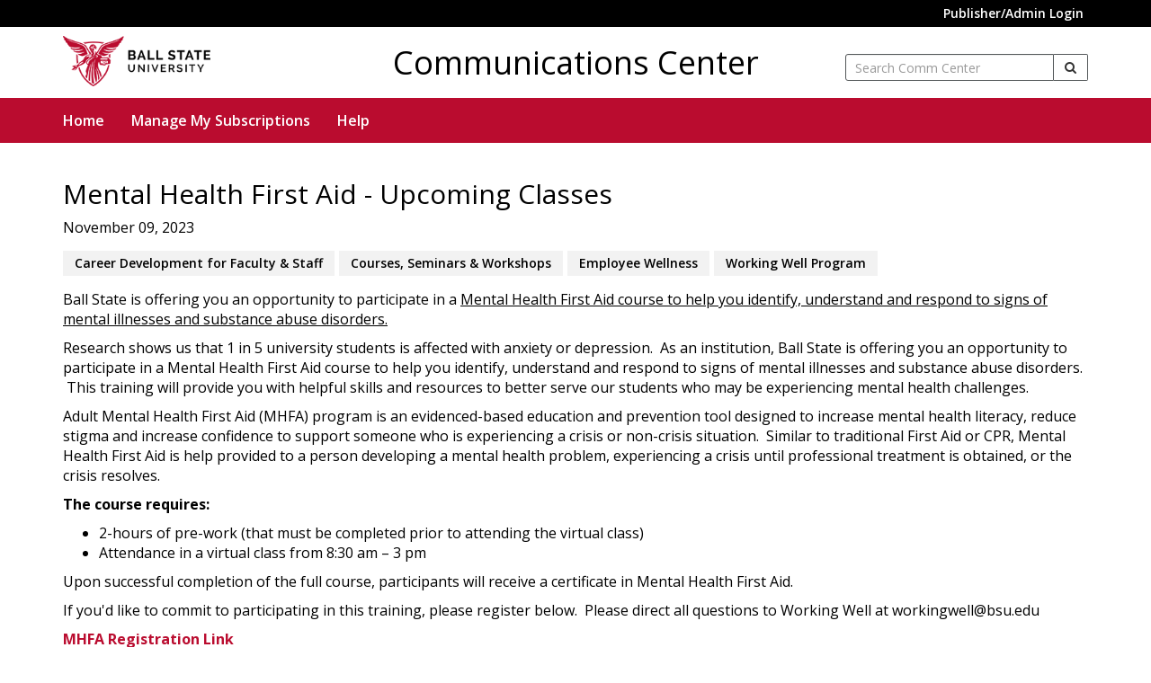

--- FILE ---
content_type: text/html; charset=utf-8
request_url: https://commcenter.bsu.edu/message/mental-health-first-aid-upcoming-classes
body_size: 13663
content:


<!DOCTYPE html>

<html lang="en">
<head><meta charset="utf-8" /><meta name="viewport" content="width=device-width, initial-scale=1.0" /><title>
	Mental Health First Aid - Upcoming Classes  | Communications Center | Ball State University
</title><script type="text/javascript" src="/Scripts/GoogleTagManager.js"></script>
    

        <script src="/Scripts/v-637630007658928887/modernizr-custom.js"></script>
        <script src='/Scripts/jquery-3.5.1.min.js' type="text/javascript" ></script>
        <!-- Smooth scroll polyfill for IE and Edge -->
        <script src="/Scripts/v-637630007659033306/smoothscroll.min.js"></script>
        <!-- Polyfill for the classList function in IE -->
        <script src="/Scripts/v-637630007657994238/classListPolyfill.js"></script>
        <!-- Polyfill for window.location.origin in IE -->
        <script src="/Scripts/v-637630007658883154/locationOriginPolyfill.js"></script>
        <script src="/Scripts/v-637659252832033272/actions.js"></script>
        <script src="/Scripts/v-638217451067356674/bootstrap.min.js"></script>
    

    <!-- <link href="/Content/css" rel="stylesheet"/>
 -->
    <link href="/Content/Images/favicon.ico" rel="shortcut icon" type="image/x-icon" />

    <!-- Fonts -->
    <link href="//fonts.googleapis.com/css?family=Open+Sans:400,400i,600,600i,700,700i|Raleway:400,400i,600,600i,700,700i" rel="stylesheet" type="text/css" />
    <link href="/Content/v-637630007653894521/font-awesome.min.css" rel="stylesheet" type="text/css" />

    <link href="/Content/v-637630007653960815/GlobalAlert.css" rel="stylesheet" />
    <link href="/Content/v-638217451077624964/bootstrap.min.css" rel="stylesheet" />
    <link href="/Content/v-637691971377988733/bsu-site.css" rel="stylesheet" />

</head>
<body>
    <!-- Google Tag Manager (noscript) --><noscript><iframe src="https://www.googletagmanager.com/ns.html?id=GTM-TL87L6" height="0" width="0" style="display: none; visibility: hidden"></iframe></noscript><!-- End Google Tag Manager (noscript) -->
    <form method="post" action="./mental-health-first-aid-upcoming-classes" id="mainform">
<div class="aspNetHidden">
<input type="hidden" name="__EVENTTARGET" id="__EVENTTARGET" value="" />
<input type="hidden" name="__EVENTARGUMENT" id="__EVENTARGUMENT" value="" />
<input type="hidden" name="__VIEWSTATE" id="__VIEWSTATE" value="tUcMIX1kMi2ee/6KnHjyr6NphTN1VoO42TLYq7rUUBfSxfHJ3Wqvvikfr7HUCtomaHp4feOU1yi/hhhxoRStkqcsYoOKCit84mWCfy16cGvzrLqkZJ8dsHFr79JnD5MCKEwLmeXKAQfTo2/aPzDmuwxBYkQLLlCMuhrXUO2w+5comslkK17H//sL2W1JGC0BSwmTEMaKcwh1jxatGznZTRx+oVXw8HG8Yg8hsK+L3/HlL8yRRkyaeRqOStMORHOBcb2Pt8IBDQ6VzkRsNhqzzmR4wYg/LN9qT0MBbib2eYKTFsyDPrxBP998KmFPTPC+kcm5abUNTRG6NdeRLuJERzwH5+kj/HuazCoaTVD64SfIj2aKjAUL7AOpWKLp40xWoY6GVogt+BK+465lHVCI7MywCFTussXZebXCIOdcxwJqCcD7gjOtqIko8qwaVvlaS7d+FrlDJTh6qjl8kcI7Bh5UEjM8eT/UAmWzq+dRrDDLgtGcgTp5EUCfeQ7R7zF0AgLZmPwphrbi2sAkxYB+Gc7WEAoPU9nNtld96ifFjTys2/GHtLP8j8zsWvsuJiQBJhr2iPpJMBqWPHkRv2sp2lZrfvv/NiOqxlLcdmNq08hjy0jOKZJhmJTIpc5O9LUPxqN7gYXzl4v6q7Jya5jlbUssaSnHcpa1AMRO79hTawbVR5aZ2WfIV0R2epovKWTcNEf1kI+gxVo4uhAcsXgwwg==" />
</div>

<script type="text/javascript">
//<![CDATA[
var theForm = document.forms['mainform'];
if (!theForm) {
    theForm = document.mainform;
}
function __doPostBack(eventTarget, eventArgument) {
    if (!theForm.onsubmit || (theForm.onsubmit() != false)) {
        theForm.__EVENTTARGET.value = eventTarget;
        theForm.__EVENTARGUMENT.value = eventArgument;
        theForm.submit();
    }
}
//]]>
</script>



<script src="/bundles/MsAjaxJs?v=D6VN0fHlwFSIWjbVzi6mZyE9Ls-4LNrSSYVGRU46XF81" type="text/javascript"></script>
<script src="/bundles/WebFormsJs?v=N8tymL9KraMLGAMFuPycfH3pXe6uUlRXdhtYv8A_jUU1" type="text/javascript"></script>
<div class="aspNetHidden">

	<input type="hidden" name="__VIEWSTATEGENERATOR" id="__VIEWSTATEGENERATOR" value="B37EEB7D" />
</div>
        <script type="text/javascript">
//<![CDATA[
Sys.WebForms.PageRequestManager._initialize('ctl00$MainScriptManager', 'mainform', [], [], [], 90, 'ctl00');
//]]>
</script>


    <script type="text/javascript">
        // This is required so that JS code will be informed of any virtual directory in the URL
        var rootDir = "/";
        // Tells us when an AJAX call is complete
        Sys.WebForms.PageRequestManager.getInstance().add_endRequest(scrollIt);
        function scrollIt() {
            var scrolly = parseInt(sessionStorage.getItem('scroller')) || 0;
            //window.scrollTo(0, scrolly);
            // Not supported in IE but we are loading a polyfill
            if (scrolly > 0 && window.pageYOffset < scrolly) {
                window.scrollTo({ left: 0, top: scrolly, behavior: 'smooth' });
            }
        }
    </script>
        <div id="superbar" class="navbar navbar-inverse navbar-toggle-reverse">
            <div class="container">
                <ul class="nav navbar-nav">
                    <li><a href="../secured/articleshome" title="Communications Center Administration">Publisher/Admin Login</a></li>
                </ul>
            </div>
        </div>
        <div id="topbar" class="navbar navbar-inverse hidden-xs">
            <div class="container">
                <div class="col-sm-3 headerlogocol">
                    <a href="/default.aspx"><img src="/Content/Images/BSU logo_bottom.png" class="" alt="Communications Center" width="164" height="56"></a>
                </div>
                <div class="col-sm-6 headertitlecol">
                    <h1 class="headertitle">Communications Center</h1>
                </div>
                <div class="col-sm-3 headersearchcol">
                    <div class="input-group input-group-sm">
                        <input id="txtSearchVisible" class="text-search-field form-control" title="Search Comm Center" aria-label="enter search term" type="text" placeholder="Search Comm Center">
                        <span aria-label="search go" class="btn btn-default input-group-btn btn-search-field" id="btnSearchVisible"><i class="fa fa-search" aria-hidden="true"></i></span>
                    </div>
                </div>
            </div>
        </div>

        <div id="stickybar" class="navbar navbar-inverse">
            <div id="utility-search" class="offcanvas-search nosearch">
                <input id="txtSearchHidden" class="form-control" title="Search Comm Center" aria-label="enter search term" type="text" placeholder="Search Comm Center">
                <span aria-label="search go" class="btn btn-default input-group-btn" id="btnSearchHidden"><i class="fa fa-search" aria-hidden="true"></i></span>
            </div>
            <div class="container stickynavbar">
                <div class="navbar-header">
                    <button id="btn-utility" type="button" class="navbar-toggle collapsed offcanvas-toggle btn-utility-search" data-toggle="offcanvas" data-target="#utility-search" data-canvas="body" data-close_icon="fa-close">
                        <span class="sr-only">Toggle search</span>
                        <i id="ccSearchOpenClose" class="fa fa-search" aria-hidden="true"></i>
                    </button>
                    <a href="/default.aspx"><img id="mobilelogo" src="/Content/Images/BSU logo_top.png" class="navbar-toggle" alt="Ball State Communciations Center" /></a>
                    <button type="button" class="navbar-toggle" data-toggle="collapse" data-target=".navbar-collapse">
                        <span class="icon-bar"></span>
                        <span class="icon-bar"></span>
                        <span class="icon-bar"></span>
                    </button>
                </div>
                <div class="navbar-collapse collapse stickynavbar">
                    <ul class="nav navbar-nav">
                        <li><a href="../default.aspx" id="homey" class="notonit" title="Communications Center home page">Home</a></li>
                        <li><a href="../secured/manage-subscriptions" id="messoptions" class="notonit" title="Change your messaging options">Manage My Subscriptions</a></li>
                        <li><a href="../secured/articleshome" id="gotoadmin" target="_self" title="Communications Center Administration" class="bobburgers">Publisher/Admin Login</a></li>
                        <li><a href="https://www.bsu.edu/about/administrativeoffices/marketing-communications/comm-center" id="helpme" class="notonit" target="_blank" title="Communications Center Help">Help</a></li>
                    </ul>
                </div>
            </div>
        </div>
        <div class="container body-content">
            
    <div class="container">
        <div class="messageheader"><h2>Mental Health First Aid - Upcoming Classes </h2><div class="messagedt">November 09, 2023</div><div class="messagecategories"><a class='mcat btn' title='Read articles in Career Development -> Career Development for Faculty &amp; Staff' href ='../default.aspx?category=118'>Career Development for Faculty & Staff</a><a class='mcat btn' title='Read articles in Academics -> Courses, Seminars &amp; Workshops' href ='../default.aspx?category=158'>Courses, Seminars & Workshops</a><a class='mcat btn' title='Read articles in Fitness &amp; Health -> Employee Wellness' href ='../default.aspx?category=215'>Employee Wellness</a><a class='mcat btn' title='Read articles in Fitness &amp; Health -> Working Well Program' href ='../default.aspx?category=140'>Working Well Program</a></div></div><div class="messagecontent"><p>Ball State is offering you an opportunity to participate in a <span style="text-decoration: underline;">Mental Health First Aid course to help you identify, understand and respond to signs of mental illnesses and substance abuse disorders.</span></p><p>Research shows us that 1 in 5 university students is affected with anxiety or depression. &nbsp;As an institution, Ball State is offering you an opportunity to participate in a Mental Health First Aid course to help you identify, understand and respond to signs of mental illnesses and substance abuse disorders. &nbsp;This training will provide you with helpful skills and resources to better serve our students who may be experiencing mental health challenges.</p><p>Adult Mental Health First Aid (MHFA) program is an evidenced-based education and prevention tool designed to increase mental health literacy, reduce stigma and increase confidence to support someone who is experiencing a crisis or non-crisis situation. &nbsp;Similar to traditional First Aid or CPR, Mental Health First Aid is help provided to a person developing a mental health problem, experiencing a crisis until professional treatment is obtained, or the crisis resolves. &nbsp;</p><p><strong>The course requires:&nbsp;</strong></p><ul><li>2-hours of pre-work (that must be completed prior to attending the virtual class)</li><li>Attendance in a virtual class from 8:30 am &ndash; 3 pm &nbsp;</li></ul><p>Upon successful completion of the full course, participants will receive a certificate in Mental Health First Aid. &nbsp;&nbsp;</p><p>If you'd like to commit to participating in this training, please register below.&nbsp; Please direct all questions to Working Well at workingwell@bsu.edu</p><p><a href="https://prodapps.bsu.edu/minicourse2/search_results.asp?SponsorID=22" rel="noreferrer"><span style="color: #ba0c2f;"><strong>MHFA Registration Link</strong></span></a></p><ul><li>Tuesday, November 28&nbsp; &nbsp; &nbsp; &nbsp; &nbsp; &nbsp;8:30am &ndash; 3pm&nbsp; <em>&nbsp; (Register by Nov. 13, 2023)</em></li><li>Thursday, December 14&nbsp; &nbsp; &nbsp; &nbsp; &nbsp; 8:30am &ndash; 3pm&nbsp; &nbsp;<em>(Register by Nov. 30, 2023)</em></li></ul><p><span style="color: #ba0c2f;"><strong>Note:</strong></span> When registering for a session, please enter only your username (that&rsquo;s the first part of your email address before @bsu.edu) if you enter your entire BSU email address instead of only your username, it will cause the following error message: Username not found.</p><p><em>Currently, we are accepting registrations from Ball State Faculty and Staff employees.</em></p></div>
    </div>
    <div class='messagefooter'><div class='container'><div class='row'><span class='sharingspan'>Share article to:</span><ul class='sharinglist'>
    <li><a class='fa fa-facebook-official bsushare' href='https://www.facebook.com/sharer/sharer.php?u=https://commcenter.bsu.edu/message/mental-health-first-aid-upcoming-classes' title='Share on Facebook'></a></li><li><a class='fa fa-twitter-square bsushare' href='https://twitter.com/intent/tweet?url=https://commcenter.bsu.edu/message/mental-health-first-aid-upcoming-classes' title='Share on Twitter'></a></li>
    </ul></div></div></div>
    <div class="container morerow">
        <button type="button" id="gohomebutton" class="actionjackson btn">Return to Article List</button>
    </div>

        </div>
    </form>
    <footer>
        <div class="footerlogo">
            <a href="https://www.bsu.edu" title="Ball State University"><img alt="Ball State University" src="/Content/Images/bsu_centennial_logo_bottom_125.png"></a>
        </div>
        <div class="footerbottom">
            <div class="contactline">Ball State University 2000 W. University Ave. Muncie, IN 47306 800-382-8540 and 765-289-1241</div>
            <div class="lastline">
                <ul class="list-inline">
                    <li><strong>Copyright &copy; 2025 Ball State University</strong></li>
                    <li><a title="Ball State University" href="https://www.bsu.edu">www.bsu.edu</a></li>
                </ul>
            </div>
        </div>
    </footer>
</body>
</html>


--- FILE ---
content_type: text/css
request_url: https://commcenter.bsu.edu/Content/v-637691971377988733/bsu-site.css
body_size: 36805
content:
.panel{margin-bottom:22px;background-color:#fff;border:1px solid transparent;border-radius:0;-webkit-box-shadow:0 1px 1px rgba(0,0,0,.05);box-shadow:0 1px 1px rgba(0,0,0,.05);}.panel-body{padding:15px;}.panel-body:before,.panel-body:after{content:" ";display:table;}.panel-body:after{clear:both;}.panel-heading{padding:10px 15px;border-bottom:1px solid transparent;border-top-right-radius:-1;border-top-left-radius:-1;}.panel-heading>.dropdown .dropdown-toggle{color:inherit;}.panel-title{margin-top:0;margin-bottom:0;font-size:18px;color:inherit;}.panel-title>a{color:#ba0c2f;}.panel-title>a:hover{color:inherit;text-decoration:none;}.panel-title [data-toggle="collapse"]{display:block;}.panel-footer{padding:10px 15px;background-color:#f5f5f5;border-top:1px solid #ddd;border-bottom-right-radius:-1;border-bottom-left-radius:-1;}.panel-thumb{border:1px solid #ddd;border-bottom:1px solid transparent;border-top-right-radius:-1;border-top-left-radius:-1;}.panel-thumb img{border-top-right-radius:-1;border-top-left-radius:-1;}.panel>.list-group,.panel>.panel-collapse>.list-group{margin-bottom:0;}.panel>.list-group .list-group-item,.panel>.panel-collapse>.list-group .list-group-item{border-width:1px 0;border-radius:0;}.panel>.list-group:first-child .list-group-item:first-child,.panel>.panel-collapse>.list-group:first-child .list-group-item:first-child{border-top:0;border-top-right-radius:-1;border-top-left-radius:-1;}.panel>.list-group:last-child .list-group-item:last-child,.panel>.panel-collapse>.list-group:last-child .list-group-item:last-child{border-bottom:0;border-bottom-right-radius:-1;border-bottom-left-radius:-1;}.panel-heading+.list-group .list-group-item:first-child{border-top-width:0;}.list-group+.panel-footer{border-top-width:0;}.panel>.table,.panel>.table-responsive>.table,.panel>.panel-collapse>.table{margin-bottom:0;}.panel>.table caption,.panel>.table-responsive>.table caption,.panel>.panel-collapse>.table caption{padding-left:15px;padding-right:15px;}.panel>.table:first-child,.panel>.table-responsive:first-child>.table:first-child{border-top-right-radius:-1;border-top-left-radius:-1;}.panel>.table:first-child>thead:first-child>tr:first-child,.panel>.table:first-child>tbody:first-child>tr:first-child,.panel>.table-responsive:first-child>.table:first-child>thead:first-child>tr:first-child,.panel>.table-responsive:first-child>.table:first-child>tbody:first-child>tr:first-child{border-top-left-radius:-1;border-top-right-radius:-1;}.panel>.table:first-child>thead:first-child>tr:first-child td:first-child,.panel>.table:first-child>thead:first-child>tr:first-child th:first-child,.panel>.table:first-child>tbody:first-child>tr:first-child td:first-child,.panel>.table:first-child>tbody:first-child>tr:first-child th:first-child,.panel>.table-responsive:first-child>.table:first-child>thead:first-child>tr:first-child td:first-child,.panel>.table-responsive:first-child>.table:first-child>thead:first-child>tr:first-child th:first-child,.panel>.table-responsive:first-child>.table:first-child>tbody:first-child>tr:first-child td:first-child,.panel>.table-responsive:first-child>.table:first-child>tbody:first-child>tr:first-child th:first-child{border-top-left-radius:-1;}.panel>.table:first-child>thead:first-child>tr:first-child td:last-child,.panel>.table:first-child>thead:first-child>tr:first-child th:last-child,.panel>.table:first-child>tbody:first-child>tr:first-child td:last-child,.panel>.table:first-child>tbody:first-child>tr:first-child th:last-child,.panel>.table-responsive:first-child>.table:first-child>thead:first-child>tr:first-child td:last-child,.panel>.table-responsive:first-child>.table:first-child>thead:first-child>tr:first-child th:last-child,.panel>.table-responsive:first-child>.table:first-child>tbody:first-child>tr:first-child td:last-child,.panel>.table-responsive:first-child>.table:first-child>tbody:first-child>tr:first-child th:last-child{border-top-right-radius:-1;}.panel>.table:last-child,.panel>.table-responsive:last-child>.table:last-child{border-bottom-right-radius:-1;border-bottom-left-radius:-1;}.panel>.table:last-child>tbody:last-child>tr:last-child,.panel>.table:last-child>tfoot:last-child>tr:last-child,.panel>.table-responsive:last-child>.table:last-child>tbody:last-child>tr:last-child,.panel>.table-responsive:last-child>.table:last-child>tfoot:last-child>tr:last-child{border-bottom-left-radius:-1;border-bottom-right-radius:-1;}.panel>.table:last-child>tbody:last-child>tr:last-child td:first-child,.panel>.table:last-child>tbody:last-child>tr:last-child th:first-child,.panel>.table:last-child>tfoot:last-child>tr:last-child td:first-child,.panel>.table:last-child>tfoot:last-child>tr:last-child th:first-child,.panel>.table-responsive:last-child>.table:last-child>tbody:last-child>tr:last-child td:first-child,.panel>.table-responsive:last-child>.table:last-child>tbody:last-child>tr:last-child th:first-child,.panel>.table-responsive:last-child>.table:last-child>tfoot:last-child>tr:last-child td:first-child,.panel>.table-responsive:last-child>.table:last-child>tfoot:last-child>tr:last-child th:first-child{border-bottom-left-radius:-1;}.panel>.table:last-child>tbody:last-child>tr:last-child td:last-child,.panel>.table:last-child>tbody:last-child>tr:last-child th:last-child,.panel>.table:last-child>tfoot:last-child>tr:last-child td:last-child,.panel>.table:last-child>tfoot:last-child>tr:last-child th:last-child,.panel>.table-responsive:last-child>.table:last-child>tbody:last-child>tr:last-child td:last-child,.panel>.table-responsive:last-child>.table:last-child>tbody:last-child>tr:last-child th:last-child,.panel>.table-responsive:last-child>.table:last-child>tfoot:last-child>tr:last-child td:last-child,.panel>.table-responsive:last-child>.table:last-child>tfoot:last-child>tr:last-child th:last-child{border-bottom-right-radius:-1;}.panel>.panel-body+.table,.panel>.panel-body+.table-responsive,.panel>.table+.panel-body,.panel>.table-responsive+.panel-body{border-top:1px solid #54585a;}.panel>.table>tbody:first-child>tr:first-child th,.panel>.table>tbody:first-child>tr:first-child td{border-top:0;}.panel>.table-bordered,.panel>.table-responsive>.table-bordered{border:0;}.panel>.table-bordered>thead>tr>th:first-child,.panel>.table-bordered>thead>tr>td:first-child,.panel>.table-bordered>tbody>tr>th:first-child,.panel>.table-bordered>tbody>tr>td:first-child,.panel>.table-bordered>tfoot>tr>th:first-child,.panel>.table-bordered>tfoot>tr>td:first-child,.panel>.table-responsive>.table-bordered>thead>tr>th:first-child,.panel>.table-responsive>.table-bordered>thead>tr>td:first-child,.panel>.table-responsive>.table-bordered>tbody>tr>th:first-child,.panel>.table-responsive>.table-bordered>tbody>tr>td:first-child,.panel>.table-responsive>.table-bordered>tfoot>tr>th:first-child,.panel>.table-responsive>.table-bordered>tfoot>tr>td:first-child{border-left:0;}.panel>.table-bordered>thead>tr>th:last-child,.panel>.table-bordered>thead>tr>td:last-child,.panel>.table-bordered>tbody>tr>th:last-child,.panel>.table-bordered>tbody>tr>td:last-child,.panel>.table-bordered>tfoot>tr>th:last-child,.panel>.table-bordered>tfoot>tr>td:last-child,.panel>.table-responsive>.table-bordered>thead>tr>th:last-child,.panel>.table-responsive>.table-bordered>thead>tr>td:last-child,.panel>.table-responsive>.table-bordered>tbody>tr>th:last-child,.panel>.table-responsive>.table-bordered>tbody>tr>td:last-child,.panel>.table-responsive>.table-bordered>tfoot>tr>th:last-child,.panel>.table-responsive>.table-bordered>tfoot>tr>td:last-child{border-right:0;}.panel>.table-bordered>thead>tr:first-child>td,.panel>.table-bordered>thead>tr:first-child>th,.panel>.table-bordered>tbody>tr:first-child>td,.panel>.table-bordered>tbody>tr:first-child>th,.panel>.table-responsive>.table-bordered>thead>tr:first-child>td,.panel>.table-responsive>.table-bordered>thead>tr:first-child>th,.panel>.table-responsive>.table-bordered>tbody>tr:first-child>td,.panel>.table-responsive>.table-bordered>tbody>tr:first-child>th{border-bottom:0;}.panel>.table-bordered>tbody>tr:last-child>td,.panel>.table-bordered>tbody>tr:last-child>th,.panel>.table-bordered>tfoot>tr:last-child>td,.panel>.table-bordered>tfoot>tr:last-child>th,.panel>.table-responsive>.table-bordered>tbody>tr:last-child>td,.panel>.table-responsive>.table-bordered>tbody>tr:last-child>th,.panel>.table-responsive>.table-bordered>tfoot>tr:last-child>td,.panel>.table-responsive>.table-bordered>tfoot>tr:last-child>th{border-bottom:0;}.panel>.table-responsive{border:0;margin-bottom:0;}.panel-group{margin-bottom:20px;}.panel-group .panel{margin-bottom:0;border-radius:0;}.panel-group .panel+.panel{margin-top:5px;}.panel-group .panel-heading{border-bottom:0;}.panel-group .panel-heading+.panel-collapse>.panel-body,.panel-group .panel-heading+.panel-collapse>.list-group{border-top:1px solid #ddd;}.panel-group .panel-footer{border-top:0;}.panel-group .panel-footer+.panel-collapse .panel-body{border-bottom:1px solid #ddd;}.panel-default{border-color:#ddd;}.panel-default>.panel-heading{color:#333;background-color:#f5f5f5;border-color:#ddd;}.panel-default>.panel-heading+.panel-collapse>.panel-body{border-top-color:#ddd;}.panel-default>.panel-heading .badge{color:#f5f5f5;background-color:#333;}.panel-default>.panel-footer+.panel-collapse>.panel-body{border-bottom-color:#ddd;}.panel-default>.panel-thumb{border-color:#ddd;}.panel-primary{border-color:#ba0c2f;}.panel-primary>.panel-heading{color:#fff;background-color:#ba0c2f;border-color:#ba0c2f;}.panel-primary>.panel-heading+.panel-collapse>.panel-body{border-top-color:#ba0c2f;}.panel-primary>.panel-heading .badge{color:#ba0c2f;background-color:#fff;}.panel-primary>.panel-footer+.panel-collapse>.panel-body{border-bottom-color:#ba0c2f;}.panel-primary>.panel-thumb{border-color:#ba0c2f;}.panel-success{border-color:#003b70;}.panel-success>.panel-heading{color:#fff;background-color:#003b70;border-color:#003b70;}.panel-success>.panel-heading+.panel-collapse>.panel-body{border-top-color:#003b70;}.panel-success>.panel-heading .badge{color:#003b70;background-color:#fff;}.panel-success>.panel-footer+.panel-collapse>.panel-body{border-bottom-color:#003b70;}.panel-success>.panel-thumb{border-color:#003b70;}.panel-info{border-color:#00a2df;}.panel-info>.panel-heading{color:#fff;background-color:#00a2df;border-color:#00a2df;}.panel-info>.panel-heading+.panel-collapse>.panel-body{border-top-color:#00a2df;}.panel-info>.panel-heading .badge{color:#00a2df;background-color:#fff;}.panel-info>.panel-footer+.panel-collapse>.panel-body{border-bottom-color:#00a2df;}.panel-info>.panel-thumb{border-color:#00a2df;}.panel-warning{border-color:#e36526;}.panel-warning>.panel-heading{color:#fff;background-color:#e36526;border-color:#e36526;}.panel-warning>.panel-heading+.panel-collapse>.panel-body{border-top-color:#e36526;}.panel-warning>.panel-heading .badge{color:#e36526;background-color:#fff;}.panel-warning>.panel-footer+.panel-collapse>.panel-body{border-bottom-color:#e36526;}.panel-warning>.panel-thumb{border-color:#e36526;}.panel-danger{border-color:#9d0f27;}.panel-danger>.panel-heading{color:#fff;background-color:#9d0f27;border-color:#9d0f27;}.panel-danger>.panel-heading+.panel-collapse>.panel-body{border-top-color:#9d0f27;}.panel-danger>.panel-heading .badge{color:#9d0f27;background-color:#fff;}.panel-danger>.panel-footer+.panel-collapse>.panel-body{border-bottom-color:#9d0f27;}.panel-danger>.panel-thumb{border-color:#9d0f27;}.panel-expander{border-color:#ddd;}.panel-expander>.panel-heading{color:#333;background-color:#f5f5f5;border-color:#ddd;}.panel-expander>.panel-heading+.panel-collapse>.panel-body{border-top-color:#ddd;}.panel-expander>.panel-heading .badge{color:#f5f5f5;background-color:#333;}.panel-expander>.panel-footer+.panel-collapse>.panel-body{border-bottom-color:#ddd;}.panel-expander>.panel-thumb{border-color:#ddd;}.panel-expander .panel-title a{position:relative;border:none;}.panel-expander .panel-title a:focus{text-decoration:underline;outline:none;}.panel-expander .panel-title a:hover{color:#ba0c2f;}.panel-expander .panel-title a>.fa{position:absolute;top:50%;right:30px;margin-top:-12px;}@media screen and (max-width:768px){.panel-expander .panel-title a>.fa{margin-top:-7px;}}.panel-expander .panel-title a>.fa:before{content:"";font-size:18px;font-weight:bold;}.panel-expander .panel-title a.collapsed{color:#ba0c2f;}.panel-expander .panel-title a.collapsed>.fa:before{content:"";}.panel-expander .panel-title a.reverse{color:#000;}.panel-expander .panel-title a.reverse>.fa{color:#ba0c2f;}.panel-expander .panel-title a.reverse.collapsed{color:#000;}.panel-expander .panel-title a.reverse.collapsed>.fa{color:#ba0c2f;}.panel-accordion{border-bottom:1px solid #da8696;}.panel-accordion+.panel-accordion{margin-top:0 !important;}.panel-accordion .panel-heading{padding:0;}.panel-accordion .panel-heading .panel-title{font-size:24px;}.panel-accordion .panel-heading .panel-title a{color:#ba0c2f;font-weight:normal;padding:25px 75px 25px 20px;position:relative;border:none;}.panel-accordion .panel-heading .panel-title a:focus{text-decoration:underline;outline:none;}.panel-accordion .panel-heading .panel-title a>.sub-title{font-size:16px;color:#54585a;display:block;font-family:"Open Sans",Arial,sans-serif;line-height:25px;margin-top:4px;}.panel-accordion .panel-heading .panel-title a>.fa{position:absolute;top:50%;right:30px;margin-top:-12px;}@media screen and (max-width:768px){.panel-accordion .panel-heading .panel-title a>.fa{margin-top:-7px;}}.panel-accordion .panel-heading .panel-title a>.fa:before{content:"";font-size:18px;font-weight:bold;}.panel-accordion .panel-heading .panel-title a.collapsed{color:#ba0c2f;}.panel-accordion .panel-heading .panel-title a.collapsed>.fa:before{content:"";}@media screen and (max-width:768px){.panel-accordion .panel-heading .panel-title{font-size:18px;}.panel-accordion .panel-heading .panel-title a{padding:25px 70px 25px 15px;}.panel-accordion .panel-heading .panel-title a>.sub-title{font-size:12px;line-height:17px;}}.panel-accordion .panel-body{border-top:none !important;padding-top:0;}.panel-accordion .panel-body>*:last-child{margin-bottom:0;}*{-webkit-box-sizing:border-box;-moz-box-sizing:border-box;box-sizing:border-box;}*:before,*:after{-webkit-box-sizing:border-box;-moz-box-sizing:border-box;box-sizing:border-box;}html{font-size:10px;-webkit-tap-highlight-color:transparent;}body{font-family:"Open Sans",Arial,sans-serif;font-size:16px;line-height:1.42858;color:#000;background-color:#fff;-webkit-font-smoothing:antialiased;}input,button,select,textarea{font-family:inherit;font-size:inherit;line-height:inherit;}a{color:#ba0c2f;text-decoration:none;font-weight:600;}a:hover,a:focus{color:#ba0c2f;text-decoration:underline;-webkit-transition:color .2s ease-in-out;-o-transition:color .2s ease-in-out;transition:color .2s ease-in-out;-webkit-transition:background-color .2s ease-in-out;-o-transition:background-color .2s ease-in-out;transition:background-color .2s ease-in-out;outline:none !important;}a:focus{outline:thin dotted;outline:5px auto -webkit-focus-ring-color;outline-offset:-2px;}p>a{font-weight:bold;}figure{margin:0;}img{vertical-align:middle;}.img-responsive{display:block;max-width:100%;height:auto;}.img-rounded{border-radius:0;}.img-thumbnail{padding:0;line-height:1.42858;background-color:#d9e0e1;border:1px solid #fff;border-radius:0;-webkit-transition:all .2s ease-in-out;-o-transition:all .2s ease-in-out;transition:all .2s ease-in-out;display:inline-block;max-width:100%;height:auto;}.img-circle{border-radius:50%;}hr{margin-top:40px;margin-bottom:40px;border:0;border-top:1px solid #54585a;}hr.primary{border-color:#ba0c2f !important;}hr.white{border-color:#fff !important;}.sr-only{position:absolute;width:1px;height:1px;margin:-1px;padding:0;overflow:hidden;clip:rect(0,0,0,0);border:0;background:#000;}.sr-only-focusable:active,.sr-only-focusable:focus{position:static;width:auto;height:auto;margin:0;overflow:visible;clip:auto;}table{background-color:#fff;color:#000;}caption{padding:9px 23px;background:#ba0c2f;border:none;font-size:14px;font-weight:bold;color:#fff;text-align:left;text-transform:uppercase;}th{text-align:left;}.table{width:100%;max-width:100%;margin-bottom:22px;border:none;}.table+*{margin-top:35px;}.table>thead{background:#54585a;color:#fff;}.table>thead>tr>th,.table>thead>tr>td,.table>tbody>tr>th,.table>tbody>tr>td,.table>tfoot>tr>th,.table>tfoot>tr>td{font-size:14px;padding:16px 20px;line-height:1.42858;vertical-align:top;text-align:center;border:none;}.table>thead>tr>th.text-left,.table>thead>tr>td.text-left,.table>tbody>tr>th.text-left,.table>tbody>tr>td.text-left,.table>tfoot>tr>th.text-left,.table>tfoot>tr>td.text-left{text-align:left;overflow:hidden;}.table>thead>tr>th.wrap-me,.table>thead>tr>td.wrap-me,.table>tbody>tr>th.wrap-me,.table>tbody>tr>td.wrap-me,.table>tfoot>tr>th.wrap-me,.table>tfoot>tr>td.wrap-me{word-break:break-all;}.table>thead>tr>th{vertical-align:bottom;text-align:left;}.table>caption+thead>tr:first-child>th,.table>caption+thead>tr:first-child>td,.table>colgroup+thead>tr:first-child>th,.table>colgroup+thead>tr:first-child>td,.table>thead:first-child>tr:first-child>th,.table>thead:first-child>tr:first-child>td{border-top:0;}.table .table{background-color:#fff;}@media screen and (min-width:768px){.table td+td,.table th+th{border-left:1px solid #54585a;}}.table-condensed>thead>tr>th,.table-condensed>thead>tr>td,.table-condensed>tbody>tr>th,.table-condensed>tbody>tr>td,.table-condensed>tfoot>tr>th,.table-condensed>tfoot>tr>td{padding:5px;}.table-bordered{border:1px solid #54585a;}.table-bordered>thead>tr>th,.table-bordered>thead>tr>td,.table-bordered>tbody>tr>th,.table-bordered>tbody>tr>td,.table-bordered>tfoot>tr>th,.table-bordered>tfoot>tr>td{border:1px solid #54585a;}.table-bordered>thead>tr>th,.table-bordered>thead>tr>td{border-bottom-width:2px;}.table-striped>tbody>tr:nth-child(even){background-color:#eaeced;}.table-hover>tbody>tr:hover{background-color:#f5f5f5;}table col[class*="col-"]{position:static;float:none;display:table-column;}table td[class*="col-"],table th[class*="col-"]{position:static;float:none;display:table-cell;}.table>thead>tr>td.active,.table>thead>tr>th.active,.table>thead>tr.active>td,.table>thead>tr.active>th,.table>tbody>tr>td.active,.table>tbody>tr>th.active,.table>tbody>tr.active>td,.table>tbody>tr.active>th,.table>tfoot>tr>td.active,.table>tfoot>tr>th.active,.table>tfoot>tr.active>td,.table>tfoot>tr.active>th{background-color:#f5f5f5;color:#fff;}.table-hover>tbody>tr>td.active:hover,.table-hover>tbody>tr>th.active:hover,.table-hover>tbody>tr.active:hover>td,.table-hover>tbody>tr:hover>.active,.table-hover>tbody>tr.active:hover>th{background-color:#dcdcdc;}.table>thead>tr>td.success,.table>thead>tr>th.success,.table>thead>tr.success>td,.table>thead>tr.success>th,.table>tbody>tr>td.success,.table>tbody>tr>th.success,.table>tbody>tr.success>td,.table>tbody>tr.success>th,.table>tfoot>tr>td.success,.table>tfoot>tr>th.success,.table>tfoot>tr.success>td,.table>tfoot>tr.success>th{background-color:#003b70;color:#fff;}.table-hover>tbody>tr>td.success:hover,.table-hover>tbody>tr>th.success:hover,.table-hover>tbody>tr.success:hover>td,.table-hover>tbody>tr:hover>.success,.table-hover>tbody>tr.success:hover>th{background-color:#00203d;}.table>thead>tr>td.info,.table>thead>tr>th.info,.table>thead>tr.info>td,.table>thead>tr.info>th,.table>tbody>tr>td.info,.table>tbody>tr>th.info,.table>tbody>tr.info>td,.table>tbody>tr.info>th,.table>tfoot>tr>td.info,.table>tfoot>tr>th.info,.table>tfoot>tr.info>td,.table>tfoot>tr.info>th{background-color:#00a2df;color:#fff;}.table-hover>tbody>tr>td.info:hover,.table-hover>tbody>tr>th.info:hover,.table-hover>tbody>tr.info:hover>td,.table-hover>tbody>tr:hover>.info,.table-hover>tbody>tr.info:hover>th{background-color:#007dac;}.table>thead>tr>td.warning,.table>thead>tr>th.warning,.table>thead>tr.warning>td,.table>thead>tr.warning>th,.table>tbody>tr>td.warning,.table>tbody>tr>th.warning,.table>tbody>tr.warning>td,.table>tbody>tr.warning>th,.table>tfoot>tr>td.warning,.table>tfoot>tr>th.warning,.table>tfoot>tr.warning>td,.table>tfoot>tr.warning>th{background-color:#e36526;color:#fff;}.table-hover>tbody>tr>td.warning:hover,.table-hover>tbody>tr>th.warning:hover,.table-hover>tbody>tr.warning:hover>td,.table-hover>tbody>tr:hover>.warning,.table-hover>tbody>tr.warning:hover>th{background-color:#be4f18;}.table>thead>tr>td.danger,.table>thead>tr>th.danger,.table>thead>tr.danger>td,.table>thead>tr.danger>th,.table>tbody>tr>td.danger,.table>tbody>tr>th.danger,.table>tbody>tr.danger>td,.table>tbody>tr.danger>th,.table>tfoot>tr>td.danger,.table>tfoot>tr>th.danger,.table>tfoot>tr.danger>td,.table>tfoot>tr.danger>th{background-color:#9d0f27;color:#fff;}.table-hover>tbody>tr>td.danger:hover,.table-hover>tbody>tr>th.danger:hover,.table-hover>tbody>tr.danger:hover>td,.table-hover>tbody>tr:hover>.danger,.table-hover>tbody>tr.danger:hover>th{background-color:#6e0b1b;}.table-responsive{overflow-x:auto;min-height:.01%;}@media screen and (max-width:767px){.table-responsive{width:100%;margin-bottom:16.5px;overflow-y:hidden;-ms-overflow-style:-ms-autohiding-scrollbar;border:1px solid #54585a;}.table-responsive>.table{margin-bottom:0;}.table-responsive>.table>thead>tr>th,.table-responsive>.table>thead>tr>td,.table-responsive>.table>tbody>tr>th,.table-responsive>.table>tbody>tr>td,.table-responsive>.table>tfoot>tr>th,.table-responsive>.table>tfoot>tr>td{white-space:nowrap;}.table-responsive>.table-bordered{border:0;}.table-responsive>.table-bordered>thead>tr>th:first-child,.table-responsive>.table-bordered>thead>tr>td:first-child,.table-responsive>.table-bordered>tbody>tr>th:first-child,.table-responsive>.table-bordered>tbody>tr>td:first-child,.table-responsive>.table-bordered>tfoot>tr>th:first-child,.table-responsive>.table-bordered>tfoot>tr>td:first-child{border-left:0;}.table-responsive>.table-bordered>thead>tr>th:last-child,.table-responsive>.table-bordered>thead>tr>td:last-child,.table-responsive>.table-bordered>tbody>tr>th:last-child,.table-responsive>.table-bordered>tbody>tr>td:last-child,.table-responsive>.table-bordered>tfoot>tr>th:last-child,.table-responsive>.table-bordered>tfoot>tr>td:last-child{border-right:0;}.table-responsive>.table-bordered>tbody>tr:last-child>th,.table-responsive>.table-bordered>tbody>tr:last-child>td,.table-responsive>.table-bordered>tfoot>tr:last-child>th,.table-responsive>.table-bordered>tfoot>tr:last-child>td{border-bottom:0;}}.table-data{width:100%;}@media screen and (max-width:767px){.table-data thead{display:none;}.table-data tbody tr>td{display:block;position:relative;text-align:left;padding:8px 20px 0;width:100%;float:left\9;}.table-data tbody tr>td:first-child{font-size:16px;font-weight:bold;padding:16px 20px 0;}.table-data tbody tr>td:last-child{padding-bottom:12px;}.table-data tbody tr>td:before{content:attr(data-column);display:block;font-style:italic;font-weight:bold;text-align:left;}}html{overflow-y:scroll;}body{background:#fff;}.body-content{padding-left:15px;padding-right:15px;}.highlightme{background:#fff1d2 !important;}.modalwait{position:fixed;z-index:999;height:100%;width:100%;background-color:transparent;top:0;bottom:0;left:0;right:0;}.centerwait{z-index:1000;margin:300px auto;padding:10px;background-color:transparent;overflow:auto;width:100px;text-align:center;}.centerwait img{height:48px;width:48px;}#search-box-cp.in-a-search,#search-box-ch.in-a-search{position:fixed;z-index:9;width:250px;padding:7px;background:#212527;}.container.stickynavbar{padding-left:0;}.container .jumbotron{padding-left:15px !important;padding-right:15px !important;padding-top:10px;padding-bottom:10px;}.container .jumbotron h1{margin-top:10px;}.container .jumbotron h2{margin-top:10px;}.container .jumbotron p{font-size:16px;}#topbar{position:relative;margin-bottom:0;background-color:#fff;padding-top:10px;padding-bottom:10px;text-align:center;}.navbar{border-radius:0 !important;border:none;}.navbar-inverse{background-color:#ba0c2f;}.navbar-inverse .navbar-toggle{border-color:transparent;}.navbar-inverse .navbar-toggle .icon-bar{height:3px;}.navbar-inverse .navbar-toggle.btn-utility-search{float:left;color:#fff;margin-left:10px;margin-right:0;padding:5px;}.navbar-inverse .navbar-toggle.btn-utility-search .fa-search{font-size:26px;}.navbar-inverse .navbar-toggle.btn-utility-search .fa-search.fa-close{font-size:32px;}.navbar-inverse .navbar-toggle:focus{background-color:#666;}.navbar-inverse .navbar-toggle:hover{background-color:#666;}.navbar-inverse .navbar-brand{color:#fff;}.navbar-inverse .navbar-brand:hover,.navbar-inverse .navbar-brand:focus{text-decoration:underline;}.navbar-inverse .navbar-nav>li>a{color:#fff;}.navbar-inverse .navbar-nav>li>a:hover,.navbar-inverse .navbar-nav>li>a:focus{background:#54585a;}.navbar-inverse .navbar-nav>li>a.imit{background:#54585a;}.navbar-inverse .navbar-nav>li>a.admin-menu-hide{display:none;}#superbar{background-color:#000;min-height:initial;margin-bottom:0;}#superbar ul{width:100%;font-size:14px;font-size:.875em;}#superbar ul li{float:right;margin-right:10px;}#superbar ul li:first-child{margin-right:0;}#superbar ul li a{padding:5px;}#superbar ul li a:hover,#superbar ul li a:focus{background:#54585a;}.navbar-toggle-reverse{display:none;}#stickybar .navbar-collapse.stickynavbar{padding-left:0;padding-right:0;}#stickybar .navbar-collapse.stickynavbar .navbar-nav{width:100%;}#tempmessage,#permmessage{color:#ba0c2f;font-weight:600;}.navbar-header{text-align:center;}.articlehead h2{padding-left:0;}.articlehead a.ccRSS{font-size:.7em;margin-left:11px;background:#ba0c2f;color:#fff;border-radius:5px;padding:2px 4px 0 3px;box-shadow:3px 2px #f2f2f2;}.articlehead a.ccRSS:focus,.articlehead a.ccRSS:hover{background:#54585a;text-decoration:none;}.bold-me{font-weight:700;}.kinda-bold{font-weight:600;}.landingdroplabel,.articlesdroplabel{font-weight:normal;}.input-group-sm>.form-control,.input-group-sm>.input-group-btn>.btn{font-size:14px;line-height:1;color:#000;border-color:#54585a;}.btn-search-field{border-color:#54585a;height:30px;padding:0 12px;font-size:14px;border-radius:0 2px 2px 0;border-left:none;}.btn-like-a-link{background:transparent;color:#ba0c2f;font-weight:600;border:none;padding:0;}.btn-like-a-link:hover,.btn-like-a-link:focus{text-decoration:underline;outline:none;}.text-search-field{border-radius:2px 0 0 2px;}.offcanvas{display:none;}.offcanvas.in{display:block;}#utility-search{height:auto;max-height:50px;overflow:hidden;transition:max-height .3s ease-out;}#utility-search.nosearch{max-height:0;}#txtSearchHidden{display:inline-block;width:80%;float:left;border-left:none;border-top:none;border-bottom:none;border-right:1px solid #fff;border-radius:0;font-size:20px;padding-left:20px;background:#000;color:#fff;}#btnSearchHidden{display:inline-block;height:34px;font-size:20px;border-radius:0;border:none;width:20%;float:left;background:#000;color:#fff;}#btnSearchHidden .fa-search{vertical-align:top;}.ccDDL,.sDDL{padding:0 5px;}#categorylist{max-width:100%;}.dropdownwrap{margin-top:20px;margin-bottom:10px;padding-left:0;}.dropdownwrap.catwrap{text-align:right;padding-right:0;}.articleheadhr{border-bottom:2px solid #666;margin-top:0;margin-bottom:15px;}.articleheadhr.secondline{margin-top:15px;}.headertitle{margin-top:10px;margin-bottom:10px;}#mobilelogo{float:none;width:123px;padding:0;border:solid 1px transparent;}.headersearchcol{margin-top:20px;padding-right:0;}.headerlogocol{padding-left:0;text-align:left;}.messagecategories{margin:10px 0 10px 0;}.listtopstoryflag{display:block;font-size:20px;font-size:.9em;font-weight:600;color:#54585a;white-space:nowrap;}.articletopstoryflag{display:block;font-size:24px;font-size:1.5em;font-weight:600;color:#54585a;white-space:nowrap;}h2.toptenarticle{margin-bottom:13px;}.messagetitle{font-size:22px;font-size:1.37em;}.messagerow{margin:10px;border-bottom:1px solid #666;padding-bottom:10px;}.messagerow .messagecategories{margin:0;}.messagerow .messagedt{font-size:15px;font-size:.95em;}.morerow{text-align:center;margin-top:25px;}.readarticlelink{margin-left:13px;}footer{margin-top:50px;text-align:center;}.footerlogo{padding:0 0 10px 0;}.footerbottom{background:#000;color:#fff;padding:15px;margin:0;}.footerbottom .lastline .list-inline li{border-right:1px solid #f2f2f2;}.footerbottom .lastline .list-inline li:last-child{border-right:none;}.footerbottom .lastline .list-inline li a{font-size:13px;font-size:1.1em;color:#fff;}.contactline,.lastline{font-size:12px;}.messagefooter{text-align:center;margin-top:50px;}.sharingspan{display:inline-block;margin-right:10px;}.sharinglist{list-style-type:none;margin:0;padding:0;display:inline-block;}.sharinglist li{display:inline-block;margin-right:10px;vertical-align:middle;}.bsushare{font-size:40px;}.bsushare.fa-facebook-official{color:#3b5998;border:1px solid transparent;padding:0 3px;}.bsushare.fa-facebook-official:hover,.bsushare.fa-facebook-official:focus{border-color:#3b5998;}.bsushare.fa-twitter-square{color:#00acee;border:1px solid transparent;padding:0 3px;}.bsushare.fa-twitter-square:hover,.bsushare.fa-twitter-square:focus{border-color:#00acee;}.actionjackson.btn{padding:3px 12px;font-size:14px;font-weight:600;color:#fff;margin:5px 5px 5px 0;border-radius:0;background:#ba0c2f;}.actionjackson.btn:focus,.actionjackson.btn:hover{outline:none;background:#54585a;}.actionjackson.btn.reverse{background:#54585a;}.actionjackson.btn.reverse:focus,.actionjackson.btn.reverse:hover{background:#ba0c2f;}.actionjackson.btn.no-margin{margin:0 5px 0 0;}.louie{text-align:left;}.middie{text-align:center;}.ralphy{text-align:right;}.noleftpadding{padding-left:0;}@media screen and (max-width:768px){.noleftpadding{padding-left:15px;}}.mcat.btn{background:#f2f2f2;color:#000;padding:3px 12px;font-size:14px;font-weight:600;margin:5px 5px 5px 0;border-radius:0;}.mcat.btn:focus,.mcat.btn:hover{background:#54585a;color:#fff;outline:none;}.mcat.btn.topstorycat{background:#ba0c2f;color:#fff;}.mcat.btn.topstorycat:focus,.mcat.btn.topstorycat:hover{background:#54585a;}.panel-expander .panel-title a>.fa{right:0;margin-top:-7px;}.manage-sub-title{margin-top:7px;font-size:.9em;}.panel-body .catwrap{margin-bottom:20px;overflow:auto;}.panel-body .catwrap a.ccRSS{font-size:.9em;margin-left:11px;background:#ba0c2f;color:#fff;border-radius:5px;padding:2px 3px 0 3px;box-shadow:3px 2px #f2f2f2;}.panel-body .catwrap a.ccRSS:focus,.panel-body .catwrap a.ccRSS:hover{background:#54585a;text-decoration:none;}.panel-collapse a.ccRSS{font-size:.9em;margin-left:11px;background:#ba0c2f;color:#fff;border-radius:5px;padding:2px 3px 0 3px;box-shadow:3px 2px #f2f2f2;}.panel-collapse a.ccRSS:focus,.panel-collapse a.ccRSS:hover{background:#54585a;text-decoration:none;}.rssspan{font-size:.95em;margin-left:15px;}.single-category{font-weight:700;font-size:1.1em;margin-bottom:3px;display:inline-block;}.single-category-email{font-size:.95em;margin-bottom:3px;padding-left:12px;}.cat-radio-wrap,.checkbox-wrap{padding-left:12px;}.cat-radio-wrap label,.checkbox-wrap label{font-weight:500;margin:0 15px 0 5px;}.radio-pair{display:inline-block;}.looklikelink{display:block;}.customizetitle{margin-bottom:15px;font-size:1.2em;font-weight:700;border-bottom:1px solid #54585a;padding-bottom:5px;}@media screen and (max-width:992px){.articlesdroplabel{display:none;}.sDDL{display:block;width:50%;margin:0 auto;}.statuswrap{margin:9px 0;text-align:left;}}@media screen and (max-width:767px){.landingdroplabel{display:block;margin-bottom:7px;}.ccDDL{display:block;}.articlehead h2{margin-bottom:25px;}.radio-pair{display:block;}.container.stickynavbar{padding-left:15px;}.dropdownwrap.catwrap{text-align:left;}#stickybar .navbar-collapse.stickynavbar{padding-left:15px;}#stickybar .navbar-collapse.stickynavbar .navbar-nav li:last-child{float:left;}a{word-break:break-word;}.louie,.ralphy{text-align:center;}.small-spaces{margin-top:15px;}}@media screen and (min-width:768px){.jumbotron{margin-top:20px;padding-top:10px;padding-bottom:10px;}.jumbotron h1{font-size:48px;}.body-content{padding:0;}.navbar-toggle-reverse{display:block;}.nav>li>a.bobburgers{display:none;}}@media screen and (max-width:768px){.actionjackson.switch-btn{padding:3px 12px;font-size:14px;font-weight:600;color:#fff;margin:5px 5px 5px 0;border-radius:0;background:#ba0c2f;}.actionjackson.switch-btn:focus,.actionjackson.switch-btn:hover{outline:none;background:#54585a;}.actionjackson.switch-btn.reverse{background:#54585a;}.actionjackson.switch-btn.reverse:focus,.actionjackson.switch-btn.reverse:hover{background:#ba0c2f;}.actionjackson.switch-btn.no-margin{margin:0 5px 0 0;}}@media screen and (max-width:1199px){.dropdownwrap.catwrap{text-align:left;}}.sticky{position:fixed;top:0;width:100%;z-index:9999;}.sticky+.content{padding-top:60px;}.section-title{font-weight:700;margin-bottom:5px;}.expandowrap{margin-bottom:5px;}.row.row-title,.row.row-summary,.row.row-content{padding:10px 0;}.row.bg-grey{background:#f2f2f2;}.row.middleman{margin-top:10px;margin-bottom:10px;padding-top:10px;padding-bottom:10px;}a.titlelink{font-weight:600;}#atitle,#asummary{width:100%;}.article-list-link{border:none;background:transparent;color:#ba0c2f;font-weight:700;padding:0;margin:0;}.sched-radio-wrap .radio-pair{display:block;}.instructions{margin-top:50px;font-size:.9em;}@media screen and (max-width:767px){.instructions{margin-top:30px;}}.cat-check-wrap{white-space:nowrap;overflow:hidden;max-width:100%;}.umc-check-label{display:block;position:relative;padding-left:20px;margin-bottom:12px;margin-left:0 !important;cursor:pointer;font-size:inherit;-webkit-user-select:none;-moz-user-select:none;-ms-user-select:none;user-select:none;}.umc-check-label input{position:absolute;opacity:0;cursor:pointer;height:0;width:0;}.umc-check-span{position:absolute;top:0;left:0;background-color:transparent;border:solid #808080 1px;border-radius:2px;margin-top:4px;height:.9em;width:.9em;}.umc-check-label input:checked~.umc-check-span{background-color:#ba0c2f;}.umc-check-span:after{content:"";position:absolute;display:none;}.umc-check-label input:checked~.umc-check-span:after{display:block;}.umc-check-label .umc-check-span:after{left:.28em;top:0;width:.3em;height:.6em;border:solid #fff;border-width:0 2px 2px 0;-webkit-transform:rotate(45deg);-ms-transform:rotate(45deg);transform:rotate(45deg);}.umc-radio-label{display:block;position:relative;padding-left:20px;margin-left:0 !important;cursor:pointer;font-size:inherit;-webkit-user-select:none;-moz-user-select:none;-ms-user-select:none;user-select:none;}.umc-radio-label input{position:absolute;opacity:0;cursor:pointer;}.umc-radio-span{position:absolute;top:0;left:0;background-color:transparent;border:solid #808080 1px;border-radius:50%;margin-top:4px;height:.9em;width:.9em;}.umc-radio-label input:checked~.umc-radio-span{background-color:#ba0c2f;}.review-list-label{display:block;}.row.category-row{padding:7px 0;margin-left:0;}.row.category-row.child{background:transparent;}.row.category-row.child .category-name a{padding-left:13px;}.row.category-row.parent{background:#eaeced;margin-bottom:5px;}.row.category-row.space-parent{margin-top:25px;}.admin-cat-desc{font-size:.9em;}.admin-cat-parent{font-weight:700;font-size:1.2em;}.user-parent-cat-wrap{font-weight:700;margin-bottom:7px;margin-top:7px;color:#ba0c2f;}.user-admin-cat-row{width:100%;float:left;clear:both;padding:3px 0 3px 11px;}.user-admin-cat-row.bg-grey{background:#f2f2f2;}.user-admin-cat-row .umc-check-label{margin-bottom:0;}.radio-row-spacer{margin:20px 0;}.chome.darkheader{background:#54585a;color:#fff;padding:10px 0;overflow:auto;}.chome.darkheader .thestatus{padding-left:0;}@media screen and (max-width:767px){.row.category-row{padding:7px 0;margin-bottom:10px;}.row.category-row.child .category-name a{padding-left:13px;}.row.category-row.child .admin-cat-desc,.row.category-row.child .admin-cat-permit{padding-left:13px;}.admin-cat-desc{white-space:normal;}.category-input-box{max-width:285px;}.chome.category-description,.chome.category-name,.chome.category-status,.chome.category-permissions{margin-bottom:10px;}.chome.darkheader{display:none;}}.permission-droplist{padding-right:10px;}.p-search-input,.p-search-dropdown{width:100%;max-width:100%;}.p-search-dropdown{margin-top:7px;}.category-search-title{color:#ba0c2f;font-size:20px;font-size:1.25em;padding:10px 0;}.like-h2{margin-top:20px;margin-bottom:10px;}#html_article_table thead tr th.lose-weight{font-size:16px;font-weight:500;}#html_article_table{table-layout:fixed;}#html_article_table th:nth-child(1){width:25%;}#html_article_table th:nth-child(2){width:20%;}#html_article_table th:nth-child(3){width:15%;}#html_article_table th:nth-child(4){width:15%;}#html_article_table th:nth-child(5){width:8%;}#html_article_table th:nth-child(6){width:8%;}#html_article_table th:nth-child(7){width:8%;}@media screen and (max-width:768px){.permission-col{padding-top:5px;padding-bottom:5px;}.col-in-col{padding-left:0;padding-right:0;}.mo-space{margin-top:10px;}.category-permissions{margin-top:10px;}.category-row.child .category-permissions{padding-left:28px;}}

--- FILE ---
content_type: text/css
request_url: https://tags.srv.stackadapt.com/sa.css
body_size: -11
content:
:root {
    --sa-uid: '0-dc47b007-fe87-56cd-60ec-59f56a7e6868';
}

--- FILE ---
content_type: text/plain; charset=utf-8
request_url: https://tags.srv.stackadapt.com/saq_pxl?uid=otmv-ExpuVSwvmhoJhzQBA&is_js=true&landing_url=https%3A%2F%2Fcommcenter.bsu.edu%2Fmessage%2Fmental-health-first-aid-upcoming-classes&t=Mental%20Health%20First%20Aid%20-%20Upcoming%20Classes%20%7C%20Communications%20Center%20%7C%20Ball%20State%20University&tip=Fn1G_-cXW2Mqe58l7NWX048MZL4z-b6aF8SG-DZCokA&host=https%3A%2F%2Fcommcenter.bsu.edu&l_src=&l_src_d=&u_src=&u_src_d=&shop=false&sa-user-id-v3=s%253AAQAKILjiSBlpB0A5paasnN7lF4_xpW58g_wpGcga825t5NaQELcBGAQg06vqyAYwAToE_kXKCEIErYh35w.3KIzxNJrVAvjBTEa8mGXleCGFnthzcrJhOkZD%252BI6U3s&sa-user-id-v2=s%253A3EewB_6HVs1g7Fn1an5oaBJ0LZA.ril0biDY5oGx%252BhUTVO%252F2wvvCgVdUJEAsiMPyOVuGOYk&sa-user-id=s%253A0-dc47b007-fe87-56cd-60ec-59f56a7e6868.EyOMR4ePU9naZvLY8m5KTxnDtGJH2BLLIvBo0KR3BYw
body_size: 40
content:
{"conversion_tracker_uids":null,"retargeting_tracker_uids":["X5FUrGiKSQLLGXatE2rtOq"],"lookalike_tracker_uids":["hP38WosnBNRDc7FJ0aovIZ"]}

--- FILE ---
content_type: application/javascript
request_url: https://commcenter.bsu.edu/Scripts/v-637630007657994238/classListPolyfill.js
body_size: 10133
content:
// 1. String.prototype.trim polyfill
if (!"".trim) String.prototype.trim = function () { return this.replace(/^[\s﻿]+|[\s﻿]+$/g, ''); };
(function (window) {
    "use strict"; // prevent global namespace pollution
    if (!window.DOMException) (DOMException = function (reason) { this.message = reason }).prototype = new Error;
    var wsRE = /[\11\12\14\15\40]/, wsIndex = 0, checkIfValidClassListEntry = function (O, V) {
        if (V === "") throw new DOMException(
            "Failed to execute '" + O + "' on 'DOMTokenList': The token provided must not be empty.");
        if ((wsIndex = V.search(wsRE)) !== -1) throw new DOMException("Failed to execute '" + O + "' on 'DOMTokenList': " +
            "The token provided ('" + V[wsIndex] + "') contains HTML space characters, which are not valid in tokens.");
    }
    // 2. Implement the barebones DOMTokenList livelyness polyfill
    if (typeof DOMTokenList !== "function") (function (window) {
        var document = window.document, Object = window.Object, hasOwnProp = Object.prototype.hasOwnProperty;
        var defineProperty = Object.defineProperty, allowTokenListConstruction = 0, skipPropChange = 0;
        function DOMTokenList() {
            if (!allowTokenListConstruction) throw TypeError("Illegal constructor"); // internally let it through
        }
        DOMTokenList.prototype.toString = DOMTokenList.prototype.toLocaleString = function () { return this.value };
        DOMTokenList.prototype.add = function () {
            a: for (var v = 0, argLen = arguments.length, val = "", ele = this[" uCL"], proto = ele[" uCLp"]; v !== argLen; ++v) {
                val = arguments[v] + "", checkIfValidClassListEntry("add", val);
                for (var i = 0, Len = proto.length, resStr = val; i !== Len; ++i)
                    if (this[i] === val) continue a; else resStr += " " + this[i];
                this[Len] = val, proto.length += 1, proto.value = resStr;
            }
            skipPropChange = 1, ele.className = proto.value, skipPropChange = 0;
        };
        DOMTokenList.prototype.remove = function () {
            for (var v = 0, argLen = arguments.length, val = "", ele = this[" uCL"], proto = ele[" uCLp"]; v !== argLen; ++v) {
                val = arguments[v] + "", checkIfValidClassListEntry("remove", val);
                for (var i = 0, Len = proto.length, resStr = "", is = 0; i !== Len; ++i)
                    if (is) { this[i - 1] = this[i] } else { if (this[i] !== val) { resStr += this[i] + " "; } else { is = 1; } }
                if (!is) continue;
                delete this[Len], proto.length -= 1, proto.value = resStr;
            }
            skipPropChange = 1, ele.className = proto.value, skipPropChange = 0;
        };
        window.DOMTokenList = DOMTokenList;
        function whenPropChanges() {
            var evt = window.event, prop = evt.propertyName;
            if (!skipPropChange && (prop === "className" || (prop === "classList" && !defineProperty))) {
                var target = evt.srcElement, protoObjProto = target[" uCLp"], strval = "" + target[prop];
                var tokens = strval.trim().split(wsRE), resTokenList = target[prop === "classList" ? " uCL" : "classList"];
                var oldLen = protoObjProto.length;
                a: for (var cI = 0, cLen = protoObjProto.length = tokens.length, sub = 0; cI !== cLen; ++cI) {
                    for (var innerI = 0; innerI !== cI; ++innerI) if (tokens[innerI] === tokens[cI]) { sub++; continue a; }
                    resTokenList[cI - sub] = tokens[cI];
                }
                for (var i = cLen - sub; i < oldLen; ++i) delete resTokenList[i]; //remove trailing indexs
                if (prop !== "classList") return;
                skipPropChange = 1, target.classList = resTokenList, target.className = strval;
                skipPropChange = 0, resTokenList.length = tokens.length - sub;
            }
        }
        function polyfillClassList(ele) {
            if (!ele || !("innerHTML" in ele)) throw TypeError("Illegal invocation");
            ele.detachEvent("onpropertychange", whenPropChanges); // prevent duplicate handler infinite loop
            allowTokenListConstruction = 1;
            try { function protoObj() { } protoObj.prototype = new DOMTokenList(); }
            finally { allowTokenListConstruction = 0 }
            var protoObjProto = protoObj.prototype, resTokenList = new protoObj();
            a: for (var toks = ele.className.trim().split(wsRE), cI = 0, cLen = toks.length, sub = 0; cI !== cLen; ++cI) {
                for (var innerI = 0; innerI !== cI; ++innerI) if (toks[innerI] === toks[cI]) { sub++; continue a; }
                this[cI - sub] = toks[cI];
            }
            protoObjProto.length = cLen - sub, protoObjProto.value = ele.className, protoObjProto[" uCL"] = ele;
            if (defineProperty) {
                defineProperty(ele, "classList", { // IE8 & IE9 allow defineProperty on the DOM
                    enumerable: 1, get: function () { return resTokenList },
                    configurable: 0, set: function (newVal) {
                        skipPropChange = 1, ele.className = protoObjProto.value = (newVal += ""), skipPropChange = 0;
                        var toks = newVal.trim().split(wsRE), oldLen = protoObjProto.length;
                        a: for (var cI = 0, cLen = protoObjProto.length = toks.length, sub = 0; cI !== cLen; ++cI) {
                            for (var innerI = 0; innerI !== cI; ++innerI) if (toks[innerI] === toks[cI]) { sub++; continue a; }
                            resTokenList[cI - sub] = toks[cI];
                        }
                        for (var i = cLen - sub; i < oldLen; ++i) delete resTokenList[i]; //remove trailing indexs
                    }
                }); defineProperty(ele, " uCLp", { // for accessing the hidden prototype
                    enumerable: 0, configurable: 0, writeable: 0, value: protoObj.prototype
                }); defineProperty(protoObjProto, " uCL", {
                    enumerable: 0, configurable: 0, writeable: 0, value: ele
                });
            } else { ele.classList = resTokenList, ele[" uCL"] = resTokenList, ele[" uCLp"] = protoObj.prototype; }
            ele.attachEvent("onpropertychange", whenPropChanges);
        }
        try { // Much faster & cleaner version for IE8 & IE9:
            // Should work in IE8 because Element.prototype instanceof Node is true according to the specs
            window.Object.defineProperty(window.Element.prototype, "classList", {
                enumerable: 1, get: function (val) {
                    if (!hasOwnProp.call(this, "classList")) polyfillClassList(this);
                    return this.classList;
                },
                configurable: 0, set: function (val) { this.className = val }
            });
        } catch (e) { // Less performant fallback for older browsers (IE 6-8):
            window[" uCL"] = polyfillClassList;
            // the below code ensures polyfillClassList is applied to all current and future elements in the doc.
            document.documentElement.firstChild.appendChild(document.createElement('style')).styleSheet.cssText = (
                '_*{x-uCLp:expression(!this.hasOwnProperty("classList")&&window[" uCL"](this))}' + //  IE6
                '[class]{x-uCLp/**/:expression(!this.hasOwnProperty("classList")&&window[" uCL"](this))}' //IE7-8
            );
        }
    })(window);
    // 3. Patch in unsupported methods in DOMTokenList
    (function (DOMTokenListProto, testClass) {
        if (!DOMTokenListProto.item) DOMTokenListProto.item = function (i) {
            function NullCheck(n) { return n === void 0 ? null : n } return NullCheck(this[i]);
        };
        if (!DOMTokenListProto.toggle || testClass.toggle("a", 0) !== false) DOMTokenListProto.toggle = function (val) {
            if (arguments.length > 1) return (this[arguments[1] ? "add" : "remove"](val), !!arguments[1]);
            var oldValue = this.value;
            return (this.remove(oldValue), oldValue === this.value && (this.add(val), true) /*|| false*/);
        };
        if (!DOMTokenListProto.replace || typeof testClass.replace("a", "b") !== "boolean")
            DOMTokenListProto.replace = function (oldToken, newToken) {
                checkIfValidClassListEntry("replace", oldToken), checkIfValidClassListEntry("replace", newToken);
                var oldValue = this.value;
                return (this.remove(oldToken), this.value !== oldValue && (this.add(newToken), true));
            };
        if (!DOMTokenListProto.contains) DOMTokenListProto.contains = function (value) {
            for (var i = 0, Len = this.length; i !== Len; ++i) if (this[i] === value) return true;
            return false;
        };
        if (!DOMTokenListProto.forEach) DOMTokenListProto.forEach = function (f) {
            if (arguments.length === 1) for (var i = 0, Len = this.length; i !== Len; ++i) f(this[i], i, this);
            else for (var i = 0, Len = this.length, tArg = arguments[1]; i !== Len; ++i) f.call(tArg, this[i], i, this);
        };
        if (!DOMTokenListProto.entries) DOMTokenListProto.entries = function () {
            var nextIndex = 0, that = this;
            return {
                next: function () {
                    return nextIndex < that.length ? { value: [nextIndex, that[nextIndex++]], done: false } : { done: true };
                }
            };
        };
        if (!DOMTokenListProto.values) DOMTokenListProto.values = function () {
            var nextIndex = 0, that = this;
            return {
                next: function () {
                    return nextIndex < that.length ? { value: that[nextIndex++], done: false } : { done: true };
                }
            };
        };
        if (!DOMTokenListProto.keys) DOMTokenListProto.keys = function () {
            var nextIndex = 0, that = this;
            return {
                next: function () {
                    return nextIndex < that.length ? { value: nextIndex++, done: false } : { done: true };
                }
            };
        };
    })(window.DOMTokenList.prototype, window.document.createElement("div").classList);
})(window);

--- FILE ---
content_type: application/javascript
request_url: https://commcenter.bsu.edu/Scripts/v-637659252832033272/actions.js
body_size: 31043
content:
"use strict"

window.onload = function () {
    init();
};

function init() {

    var lastSearchIndex = 0;
    var lastSearchString = "";

    if (document.getElementById("changewrapper")) {
        document.getElementById("changewrapper").addEventListener("change", someChange);
    }

    if (document.getElementById("usertoadd")) {
        document.getElementById("usertoadd").addEventListener("input", catSearchChange);
    }

    if (document.getElementById("usertofindselect")) {
        document.getElementById("usertofindselect").addEventListener("change", catAddChange);
    }

    if (document.getElementById("searchusertoadd")) {
        document.getElementById("searchusertoadd").addEventListener("input", searchSearchChange);
    }

    if (document.getElementById("gohomebutton")) {
        document.getElementById("gohomebutton").addEventListener("click", getBack);
    }

    if (document.getElementById("categorylist")) {
        document.getElementById("categorylist").addEventListener("change", filterCategory);
    }

    if (document.getElementById("statuslist")) {
        document.getElementById("statuslist").addEventListener("change", filterStatus);
    }

    if (document.getElementById("allstatuslist")) {
        document.getElementById("allstatuslist").addEventListener("change", allfilterStatus);
    }

    if (document.getElementById("btnSearchVisible")) {
        document.getElementById("btnSearchVisible").addEventListener("click", doTheSearch);
    }

    if (document.getElementById("txtSearchVisible")) {
        document.getElementById("txtSearchVisible").addEventListener("keydown", textDoSearch);
    }

    if (document.getElementById("btnSearchHidden")) {
        document.getElementById("btnSearchHidden").addEventListener("click", doTheSearchHidden);
    }

    if (document.getElementById("txtSearchHidden")) {
        document.getElementById("txtSearchHidden").addEventListener("keydown", textDoSearchHidden);
    }

    if (document.getElementById("btnSearchVisibleStatus")) {
        document.getElementById("btnSearchVisibleStatus").addEventListener("click", doTheStatusSearch);
    }

    if (document.getElementById("txtSearchVisibleStatus")) {
        document.getElementById("txtSearchVisibleStatus").addEventListener("keydown", textDoSearchStatus);
    }

    if (document.getElementById("btnSearchVisibleCP")) {
        document.getElementById("btnSearchVisibleCP").addEventListener("click", doThePublisherPageSearch);
    }

    if (document.getElementById("publisherclickblock")) {
        document.getElementById("publisherclickblock").addEventListener("click", stopThePublisherPageSearch);
    }

    if (document.getElementById("txtSearchVisibleCP")) {
        document.getElementById("txtSearchVisibleCP").addEventListener("keydown", textDoSearchCP);
    }

    if (document.getElementById("btnSearchVisibleCH")) {
        document.getElementById("btnSearchVisibleCH").addEventListener("click", doCategoryPageSearch);
    }

    if (document.getElementById("categoryclickblock")) {
        document.getElementById("categoryclickblock").addEventListener("click", stopCategoryPageSearch);
    }

    if (document.getElementById("txtSearchVisibleCH")) {
        document.getElementById("txtSearchVisibleCH").addEventListener("keydown", textDoSearchCH);
    }

    if (document.getElementById("btnSearchVisibleAH")) {
        document.getElementById("btnSearchVisibleAH").addEventListener("click", doArticlesHomeSearch);
    }

    if (document.getElementById("txtSearchVisibleAH")) {
        document.getElementById("txtSearchVisibleAH").addEventListener("keydown", textDoSearchAH);
    }

    if (document.getElementById("btn-utility")) {
        document.getElementById("btn-utility").addEventListener("click", showOffCanvas);
    }

    if (document.getElementById("removeblock")) {
        document.getElementById("removeblock").addEventListener("click", removeArticle);
    }

    if (document.getElementById("adminremoveblock")) {
        document.getElementById("adminremoveblock").addEventListener("click", removeAdmin);
    }

    if (document.getElementById("tempmessage")) {
        setTimeout(function () {
            document.getElementById("tempmessage").style.display = "none";
        }, 5000);
    }

    if (document.getElementById("send_later")) {
        document.getElementById("send_later").addEventListener("click", toggleSendDT);
    }

    if (document.getElementById("send_now")) {
        document.getElementById("send_now").addEventListener("click", toggleSendDT);
    }

    if (document.getElementById("expiration_checkbox")) {
        document.getElementById("expiration_checkbox").addEventListener("click", toggleExpirationDT);
    }

    // The hidden field is just there to be sure we need to implement the scroll code.
    // It never actually stores any values.
    if (document.getElementById("scrollme")) {
        window.addEventListener("beforeunload", storeScroll);
    }
    // If there are any buttons on the page that might save data
    // then we should warn the user about unsaved changes before they navigate away.
    // Disabled since ASP buttons cause unloads to happen.
    //if (document.getElementsByClassName("savebutton").length > 0) {
        //window.addEventListener("beforeunload", saveAlert);
    //}

    // It is kind of a hassle having to tab out of all the fields before the save button lights up on the category edit page.
    // So we will check the input on a couple of fields.
    // I run the catNameInput input element at the server so the ID changes but it doesn't allow the ClientIDMode setting
    // since it is not an ASP control. Instead I am using the class attribute.
    if (document.getElementById("catDescInput")) {
        document.getElementById("catDescInput").addEventListener("input", someChange);
        var elms = document.getElementsByClassName("category-input-name");
        if (elms.length > 0) {
            elms[0].addEventListener("input", someChange);
        }
    }

    // Event to append the category role permission setting on the update link query string
    // and navigate to the page.
    var updateArray = document.getElementsByClassName("cat-update-link");
    var uALen = updateArray.length;
    for (var i = 0; i < uALen; i++) {
        updateArray[i].addEventListener("click", appendRole);
    }
    function appendRole(e) {
        e.preventDefault();
        var oldHREF = this.href;
        var linkIDString = this.id;
        var guidstart = linkIDString.indexOf("_") + 1;
        var guidstring = linkIDString.substr(guidstart);
        var dropID = "droplist_" + guidstring;
        var elmDrop = document.getElementById(dropID);
        var newHREF = oldHREF + "&roleid=" + elmDrop.value;
        window.location.assign(newHREF);
    }

    function toggleSendDT() {
        if (document.getElementById("send_later").checked) {
            document.getElementById("publish_date").style.display = "inline-block";
            document.getElementById("publish_time").style.display = "inline-block";
            document.getElementById("publish_date_label").style.display = "inline-block";
            document.getElementById("publish_time_label").style.display = "inline-block";
        }
        else {
            document.getElementById("publish_date").style.display = "none";
            document.getElementById("publish_time").style.display = "none";
            document.getElementById("publish_date_label").style.display = "none";
            document.getElementById("publish_time_label").style.display = "none";
        }
    }

    function toggleExpirationDT() {
        if (document.getElementById("expiration_checkbox").checked) {
            document.getElementById("expiration_date").style.display = "inline-block";
            document.getElementById("expiration_time").style.display = "inline-block";
            document.getElementById("expiration_date_label").style.display = "inline-block";
            document.getElementById("expiration_time_label").style.display = "inline-block";
        }
        else {
            document.getElementById("expiration_date").style.display = "none";
            document.getElementById("expiration_time").style.display = "none";
            document.getElementById("expiration_date_label").style.display = "none";
            document.getElementById("expiration_time_label").style.display = "none";
        }
    }

    function saveAlert() {
        if (document.getElementsByClassName("savebutton").length > 0) {
            // Only warn the user about unsaved changes if there are buttons on the page
            // the are save buttons and they are enabled meaning that there are changes.
            // Just remember to add the savebutton class to those buttons.
            if (document.getElementsByClassName("savebutton")[0].disabled === false) {
                event.preventDefault();
                event.returnValue = '';
            }
        }
    }

    /** Add this class to a social sharing link to make it pop up in a window **/
    $('.bsushare').on("click", function (e) {
        $(this).customerPopup(e);
    });

    /**
     * Function to take the href * and the title to make a share popup
     *
     * @param  {[object]} e           [Mouse event]
     */
    $.fn.customerPopup = function (e) {

        // Prevent default anchor event
        e.preventDefault();

        var scrw = screen.width;
        var scrh = screen.height;
        var winw = 500;
        var winh = 400;

        var winTop = (scrh / 2) - (winh / 2);
        var winLeft = (scrw / 2) - (winw / 2);

        var strResize = 'yes';

        // Set title and open popup with focus on it
        var strTitle = ((typeof this.attr('title') !== 'undefined') ? this.attr('title') : 'Social Share'),
            strParam = 'width=' + winw + ',height=' + winh + ',top=' + winTop + ',left=' + winLeft + ',resizable=' + strResize,
            objWindow = window.open(this.attr('href'), strTitle, strParam).focus();
    };

    // This code executes when there is a historypoint on the URL so that
    // the user is returned to the point in the list at which they left to view
    // an article.
    if (document.getElementById("addsomearticles")) {
        var historyparse = parseURL(window.location.href);
        if (historyparse.hash.length > 0) {
            var thehash = historyparse.hash;
            var thepos = thehash.indexOf("thelastpage=");
            if (thepos > -1) {
                thepos = thepos + 12;
                var theend = thepos + 1;
                var timestorun = thehash.slice(thepos, theend);
                document.getElementById("curPage").value = timestorun.concat("|init");
                document.getElementById("addsomearticles").click();
                //EndRequest();
            }
        }
        else {
            sessionStorage.setItem("scroller", 0);
        }
    }

    var navbar = document.getElementById("stickybar");
    var mobilelogoelm = document.getElementById("mobilelogo");
    var sticky;
    if (mobilelogoelm.offsetHeight > 0) {
        // Bump the value a little so that the window scrolls all the way
        // back to the top after the bar goes sticky.
        sticky = navbar.offsetTop + 1;
    }
    else {
        sticky = navbar.offsetTop;
    }
    
    window.onscroll = function () { Sticker(); };

    function Sticker() {
        if (window.pageYOffset >= sticky) {
            if (navbar.classList) {
                navbar.classList.add("sticky");
            }
            else {
                navbar.className += " sticky";
            }
        }
        else {
            if (navbar.classList) {
                navbar.classList.remove("sticky");
            }
            else {
                var removeit = "sticky";
                navbar.className = navbar.className.replace(/\bremoveit\b/g, "");
            }
        }
    }

    function doIt() {
        var scrolly = parseInt(sessionStorage.getItem('scroller'));
        // Not supported in IE but we are loading a polyfill
        window.scrollTo({ left: 0, top: scrolly, behavior: 'smooth' });
    }

    // Activate the update buttons on editing pages if changes are made.
    function someChange() {
        if (document.getElementById("updatemyprefs")) {
            document.getElementById("updatemyprefs").disabled = false;
            document.getElementById("cancelmyprefs").disabled = false;
        }
        if (document.getElementById("update_button")) {
            document.getElementById("update_button").disabled = false;
        }
        if (document.getElementById("cat_save_button")) {
            document.getElementById("cat_save_button").disabled = false;
        }
    }

    // Activate the search button on UserSearch when user types a search term.
    function searchSearchChange() {
        if (document.getElementById("searchusertoaddfind")) {
            document.getElementById("searchusertoaddfind").disabled = false;
        }
    }

    // Activate the add button on categorypermissions when the user selects a user account.
    function catAddChange() {
        if (document.getElementById("usertoaddinsert")) {
            document.getElementById("usertoaddinsert").disabled = false;
        }
    }

    // Activate the search button on categorypermissions when user types a search term.
    function catSearchChange() {
        if (document.getElementById("usertoaddfind")) {
            document.getElementById("usertoaddfind").disabled = false;
        }
    }

    // We want to go back from a full article using history if we came from the home page, but
    // we just do a straight navigate if we came from a saved link.
    // rootDir is filled in by an ASP scriptmanager script defined in Site.Master
    function getBack() {
        if (document.referrer !== null && document.referrer.length > 0) {
            var xbparse = parseURL(document.referrer);
            var dloparse = parseURL(window.location.origin.concat(rootDir));
            if (xbparse.hostname === dloparse.hostname) {
                window.history.back();
            }
            else {
                window.location.assign(window.location.origin.concat(rootDir, "default.aspx"));
            }
        }
        else {
            window.location.assign(window.location.origin.concat(rootDir, "default.aspx"));
        }
    }

    function doTheSearch() {
        var elm = document.getElementById("txtSearchVisible");
        var theValue = elm.value.trim();
        window.location.assign(window.location.origin.concat(rootDir, "search?q=", theValue));
    }

    function textDoSearch(event) {
        if (event.keyCode === 13) {
            event.preventDefault();
            event.stopPropagation();
            doTheSearch();
        }
    }

    function doTheSearchHidden() {
        var elm = document.getElementById("txtSearchHidden");
        var theValue = elm.value.trim();
        window.location.assign(window.location.origin.concat(rootDir, "search?q=", theValue));
    }

    function textDoSearchHidden(event) {
        if (event.keyCode === 13) {
            event.preventDefault();
            event.stopPropagation();
            doTheSearchHidden();
        }
    }

    function doTheStatusSearch() {
        var elm = document.getElementById("txtSearchVisibleStatus");
        var theValue = elm.value.trim();
        var dtsshistoryRA = window.location.href.split('#&&');
        window.location.assign(dtsshistoryRA[0].split('?')[0].concat("?q=", theValue));
    }

    function textDoSearchStatus(event) {
        if (event.keyCode === 13) {
            event.preventDefault();
            event.stopPropagation();
            doTheStatusSearch();
        }
    }

    function doArticlesHomeSearch() {
        var elm = document.getElementById("txtSearchVisibleAH");
        var theValue = elm.value.trim();
        var dahshistoryRA = window.location.href.split('#&&');
        window.location.assign(dahshistoryRA[0].split('?')[0].concat("?q=", theValue));
    }

    function textDoSearchAH(event) {
        if (event.keyCode === 13) {
            event.preventDefault();
            event.stopPropagation();
            doArticlesHomeSearch();
        }
    }

    function stopThePublisherPageSearch() {
        document.getElementById("search-box-cp").classList.remove("in-a-search");
    }

    function doThePublisherPageSearch() {
        var elm = document.getElementById("txtSearchVisibleCP");
        var theValue = elm.value.trim();
        var smatches = document.querySelectorAll("div.pcol-user > div");
        var re = new RegExp('^' + theValue, 'i');

        // Clear any previous finds.
        var smLen = smatches.length;
        for (var n = 0; n < smLen; n++) {
            smatches[n].parentElement.parentElement.classList.remove("highlightme");
        }

        // Store the search string for next type finds.
        if (lastSearchString === theValue) {
            lastSearchIndex++;
        }
        else {
            lastSearchString = theValue;
            lastSearchIndex = 0;
        }

        var countoff = 0;
        var foundSomething = false;
        for (n = 0; n < smLen; n++) {
            if (smatches[n].innerHTML.match(re)) {
                if (countoff === lastSearchIndex) {
                    var mypos = smatches[n].parentElement.offsetTop - (window.innerHeight / 2);
                    window.scrollTo(0, mypos);
                    smatches[n].parentElement.parentElement.classList.add("highlightme");
                    foundSomething = true;
                    break;
                }
                else {
                    countoff++
                }
            }
        }

        if (foundSomething === true) {
            // Fix the search box in place.
            document.getElementById("search-box-cp").classList.add("in-a-search");
        }
        else {
            // Put the search box back where we found it.
            document.getElementById("search-box-cp").classList.remove("in-a-search");
        }
    }

    function textDoSearchCP(event) {
        if (event.keyCode === 13) {
            event.preventDefault();
            event.stopPropagation();
            doThePublisherPageSearch();
        }
    }

    function stopCategoryPageSearch() {
        document.getElementById("search-box-ch").classList.remove("in-a-search");
    }

    function doCategoryPageSearch() {
        var elm = document.getElementById("txtSearchVisibleCH");
        var theValue = elm.value.trim();
        var smatches = document.querySelectorAll("div.category-name > a");
        var re = new RegExp('^' + theValue, 'i');

        // Clear any previous finds.
        var smLen = smatches.length;
        for (var n = 0; n < smLen; n++) {
            smatches[n].parentElement.parentElement.classList.remove("highlightme");
            // Close all accordions.
            // This throws off the scrolling so we better not.
            //$(".panel-collapse").collapse("hide");
        }

        // Store the search string for next type finds.
        if (lastSearchString === theValue) {
            lastSearchIndex++;
        }
        else {
            lastSearchString = theValue;
            lastSearchIndex = 0;
        }

        var countoff = 0;
        var foundSomething = false;
        for (n = 0; n < smLen; n++) {
            if (smatches[n].innerHTML.match(re)) {
                if (countoff === lastSearchIndex) {
                    // Open the category expander if needed.
                    var celm = smatches[n].parentElement.parentElement.parentElement.parentElement;
                    if (celm.getAttribute('aria-expanded') === "true") {
                        if (isIE()) {
                            smatches[n].parentElement.parentElement.scrollIntoView(false);
                        }
                        else {
                            smatches[n].parentElement.parentElement.scrollIntoView({ behavior: "smooth", block: "center", inline: "nearest" });
                        }
                    }
                    else {
                        $("#" + celm.id).collapse("show");
                        // setTimeout is not great but it works. I tried any nunber of callback scenarios and none of them ever worked.
                        /* IE even Edge scrolls too far when using options */
                        if (isIE()) {
                            setTimeout(() => { smatches[n].parentElement.parentElement.scrollIntoView(false); }, 500);
                        }
                        else {
                            setTimeout(() => { smatches[n].parentElement.parentElement.scrollIntoView({ behavior: "smooth", block: "center", inline: "nearest" }); }, 500);
                        }
                    }

                    smatches[n].parentElement.parentElement.classList.add("highlightme");
                    foundSomething = true;
                    break;
                }
                else {
                    countoff++
                }
            }
        }

        if (foundSomething === true) {
            // Fix the search box in place.
            document.getElementById("search-box-ch").classList.add("in-a-search");
        }
        else {
            // Put the search box back where we found it.
            document.getElementById("search-box-ch").classList.remove("in-a-search");
        }
    }

    function textDoSearchCH(event) {
        if (event.keyCode === 13) {
            event.preventDefault();
            event.stopPropagation();
            doCategoryPageSearch();
        }
    }

    // Function to navigate to a new category listing from the dropdown.
    // If this is done server side, the historypoint will not be cleared.
    function filterCategory() {
        var elm = document.getElementById("categorylist");
        if (elm !== null) {
            var theValue = elm.options[elm.selectedIndex].value;
            window.location.assign(window.location.origin.concat(rootDir, "default.aspx?category=", theValue));
        }
    }

    // Function to navigate to a new status listing from the dropdown.
    // If this is done server side, the historypoint will not be cleared.
    function filterStatus() {
        var elm = document.getElementById("statuslist");
        if (elm !== null) {
            var theValue = elm.options[elm.selectedIndex].value;
            window.location.assign(window.location.origin.concat(rootDir, "/secured/articleshome.aspx?status=", theValue));
        }
    }

    // Function to navigate to a new status listing from the dropdown on the all articles page.
    // If this is done server side, the historypoint will not be cleared.
    function allfilterStatus() {
        var elm = document.getElementById("allstatuslist");
        if (elm !== null) {
            var theValue = elm.options[elm.selectedIndex].value;
            window.location.assign(window.location.origin.concat(rootDir, "/secured/allarticleshome.aspx?status=", theValue));
        }
    }

    // For articleshome and allarticleshome
    // data-action of 1 is restore and 0 is remove
    function removeArticle(e) {
        if (e.target.getAttribute("data-id") !== null) {
            if (e.target.getAttribute("data-action") !== null) {
                var historyRA;
                var historyme;
                switch (e.target.getAttribute("data-action")) {
                    case '1':
                        var restorereturn = confirm("Are you sure you want to restore " + e.target.getAttribute("data-title") + "?");
                        if (restorereturn === true) {
                            // Trim off any history point and query string and rebuild the URL.
                            historyRA = window.location.href.split('#&&');
                            if (historyRA.length > 1) {
                                // There is a history point either before or after the query string.
                                // Reset the curPage so that we return to the first page of results.
                                document.getElementById("curPage").value = "0|init";
                                // Spilt the remaining history point on a question mark to remove a possible trailing query string.
                                historyme = "#&&" + historyRA[1].split('?')[0];
                                // Split the first part of the URL on question mark to trim off any remaining query string.
                                window.location.assign(historyRA[0].split('?')[0].concat("?articleid=", e.target.getAttribute("data-id"), "&action=restore"));
                            }
                            else {
                                // There is no history point on the URL so just trim off any query string and put on the remove values.
                                window.location.assign(window.location.href.split('?')[0].concat("?articleid=", e.target.getAttribute("data-id"), "&action=restore"));
                            }
                        }
                        break;
                    case '0':
                        var removereturn = confirm("Are you sure you want to remove " + e.target.getAttribute("data-title") + "?");
                        if (removereturn === true) {
                            // Trim off any history point and query string and rebuild the URL.
                            historyRA = window.location.href.split('#&&');
                            if (historyRA.length > 1) {
                                // There is a history point either before or after the query string.
                                // Reset the curPage so that we return to the first page of results.
                                document.getElementById("curPage").value = "0|init";
                                // Spilt the remaining history point on a question mark to remove a possible trailing query string.
                                historyme = "#&&" + historyRA[1].split('?')[0];
                                // Split the first part of the URL on question mark to trim off any remaining query string.
                                window.location.assign(historyRA[0].split('?')[0].concat("?articleid=", e.target.getAttribute("data-id"), "&action=remove"));
                            }
                            else {
                                // There is no history point on the URL so just trim off any query string and put on the remove values.
                                window.location.assign(window.location.href.split('?')[0].concat("?articleid=", e.target.getAttribute("data-id"), "&action=remove"));
                            }
                        }
                        break;
                    default:
                        break;
                } 
            }
        }
    }

    // For category admin
    function removeAdmin(e) {
        // Since we are not using history points on this page we can simplify things.
        if (e.target.getAttribute("data-id") !== null) {
            var aremovereturn = confirm("Are you sure?");
            if (aremovereturn === true) {
                // Trim off any query string on the current URL and put on the remove values.
                window.location.assign(window.location.href.split('?')[0].concat("?userguid=", e.target.getAttribute("data-id"), "&action=remove"));
            }
        }
    }

    function storeScroll() {
        //sessionStorage.setItem("scroller", window.scrollY);
        // IE 9 and 10 do not supoprt window.scrollY
        sessionStorage.setItem("scroller", window.pageYOffset);
    }

    function showOffCanvas() {
        var elm = document.getElementById("utility-search");
        var elmoc = document.getElementById("ccSearchOpenClose");
        if (elm.classList) {
            elm.classList.toggle("nosearch");
            elmoc.classList.toggle("fa-close");
            if (elm.classList.contains("nosearch") === false) {
                document.getElementById("txtSearchHidden").focus();
            }
        }
        else {
            // For IE9
            var classes = elm.className.split(" ");
            var i = classes.indexOf("nosearch");

            if (i >= 0) {
                classes.splice(i, 1);
                document.getElementById("txtSearchHidden").focus();
            }
            else {
                classes.push("nosearch");
                elm.className = classes.join(" ");
            }

            var classesoc = elmoc.className.split(" ");
            var j = classesoc.indexOf("fa-close");

            if (j >= 0) {
                classesoc.splice(i, 1);
            }
            else {
                classesoc.push("fa-close");
                elmoc.className = classesoc.join(" ");
            }
        }
    }

    // Stole this function from the web. Example output:
    // Protocol: https:
    // Host: bsucc:443
    // Hostname: bsucc
    // Pathname: default
    // Port: 443
    // Search: ?category=91
    function parseURL(url) {
        var parser = document.createElement('a'),
            searchObject = {},
            queries, split, i;
        // Let the browser do the work
        parser.href = url;
        // Convert query string to object
        queries = parser.search.replace(/^\?/, '').split('&');
        for (i = 0; i < queries.length; i++) {
            split = queries[i].split('=');
            searchObject[split[0]] = split[1];
        }
        return {
            protocol: parser.protocol,
            host: parser.host,
            hostname: parser.hostname,
            port: parser.port,
            pathname: parser.pathname,
            search: parser.search,
            searchObject: searchObject,
            hash: parser.hash
        };
    }

    // More stolen code. This will return the query string parameter value.
    function getUrlParameter(name) {
        name = name.replace(/[\[]/, '\\[').replace(/[\]]/, '\\]');
        var regex = new RegExp('[\\?&]' + name + '=([^&#]*)');
        var results = regex.exec(location.search);
        //return results === null ? '' : decodeURIComponent(results[1].replace(/\+/g, ' '));
        return results === null ? '' : results[1].replace(/\+/g, ' ');
    };

    function isIE() {
        var ua = navigator.userAgent;
        var is_ie = ua.indexOf("MSIE ") > -1 || ua.indexOf("Trident/") > -1 || ua.indexOf("Edge/") > -1;
        return is_ie;
    }

}


--- FILE ---
content_type: application/javascript
request_url: https://commcenter.bsu.edu/Scripts/v-637630007658883154/locationOriginPolyfill.js
body_size: -156
content:
if (!window.location.origin) {
    window.location.origin = window.location.protocol + "//" + window.location.hostname + (window.location.port ? ':' + window.location.port : '');
}